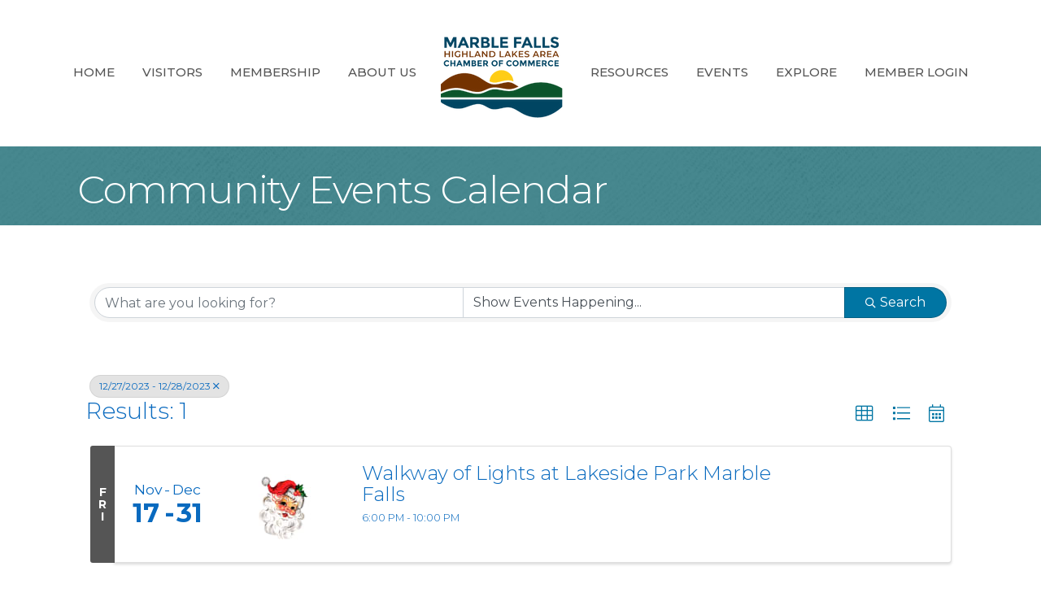

--- FILE ---
content_type: text/plain
request_url: https://www.google-analytics.com/j/collect?v=1&_v=j102&a=1972907115&t=pageview&_s=1&dl=https%3A%2F%2Fbusiness.marblefalls.org%2Fcommunity-events-calendar%2FSearch%3Ffrom%3D12%252F27%252F2023%26to%3D12%252F28%252F2023%26mode%3D0%26cid%3D2862%26DateFilter%3D5&ul=en-us%40posix&dt=Calendar%20-%20Marble%20Falls%20%2F%20Highland%20Lakes%20Area%20Chamber%20of%20Commerce&sr=1280x720&vp=1280x720&_u=IEBAAEABAAAAACAAI~&jid=1634513386&gjid=955928664&cid=708149341.1769900778&tid=UA-15734275-1&_gid=1772974345.1769900778&_r=1&_slc=1&z=339515925
body_size: -453
content:
2,cG-6QMKLB46SQ